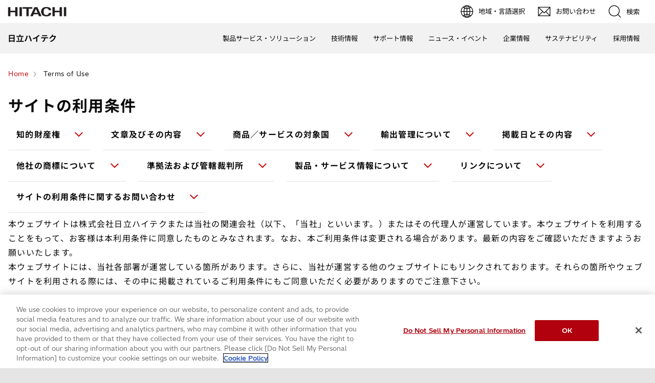

--- FILE ---
content_type: text/html;charset=UTF-8
request_url: https://www.hitachi-hightech.com/jp/ja/term-of-use/
body_size: 8595
content:
<!DOCTYPE html>









<html lang="ja">
<head>















    
    








<!-- www.hitachi-hightech.com に対する OneTrust Cookie 同意通知の始点 -->
<script type="text/javascript" src="https://cdn-apac.onetrust.com/consent/35e8ca3e-cc00-48a5-8b21-594cd8bb0c3f/OtAutoBlock.js" ></script>
<script src="https://cdn-apac.onetrust.com/scripttemplates/otSDKStub.js"  type="text/javascript" charset="UTF-8" data-domain-script="35e8ca3e-cc00-48a5-8b21-594cd8bb0c3f" ></script>
<script type="text/javascript">
function OptanonWrapper() { }
</script>
<!-- www.hitachi-hightech.com に対する OneTrust Cookie 同意通知の終点 -->


<script>
// Define dataLayer and the gtag function.
window.dataLayer = window.dataLayer || [];
function gtag(){dataLayer.push(arguments)};

// Define default consent status.
gtag('consent', 'default', {
 ad_storage: "denied",
 analytics_storage: "denied",
 functionality_storage: "denied",
 personalization_storage: "denied",
 security_storage: "granted",
 ad_user_data: "denied",
 ad_personalization: "denied",
'wait_for_update': 500,
'region':['at','be','bg','hr','cy','cz','dk','ee','fi','fr','de','gr','hu','is','ie','it','lv','li','lt','lu','mt','nl','no','pl','pt','ro','sk','si','es','se','gb']
});
gtag('consent', 'default', {
 ad_storage: "granted",
 analytics_storage: "granted",
 functionality_storage: "granted",
 personalization_storage: "granted",
 security_storage: "granted",
 ad_user_data: "granted",
 ad_personalization: "granted",
'wait_for_update': 500
});
</script>


<!-- Google Tag Manager -->
<script>(function(w,d,s,l,i){w[l]=w[l]||[];w[l].push({'gtm.start':
new Date().getTime(),event:'gtm.js'});var f=d.getElementsByTagName(s)[0],
j=d.createElement(s),dl=l!='dataLayer'?'&l='+l:'';j.setAttributeNode(d.createAttribute('data-ot-ignore'));j.async=true;j.src=
'https://www.googletagmanager.com/gtm.js?id='+i+dl;f.parentNode.insertBefore(j,f);
})(window,document,'script','dataLayer','GTM-5MB7CND');</script>
<!-- End Google Tag Manager -->






<meta charset="UTF-8">
<meta http-equiv="X-UA-Compatible" content="IE=edge">
<meta name="viewport" content="width=device-width, initial-scale=1.0, user-scalable=no, minimum-scale=1.0, maximum-scale=1.0">













<title>Terms of Use : 日立ハイテク</title>











<meta name="description" content="Terms of Use of the Hitachi High-Tech Corporation.">
<meta name="author" content="日立ハイテク">
<meta name="keywords" content="Terms of Use, Hitachi High-Tech, Hitachi">
<meta name="format-detection" content="telephone=no">









<!-- Helps prevent duplicate content issues -->

<link rel="canonical" href="https://www.hitachi-hightech.com/jp/ja/term-of-use/">



<link rel="alternate" href="https://www.hitachi-hightech.com/jp/ja/term-of-use/" hreflang="ja">
<link rel="alternate" href="https://www.hitachi-hightech.com/global/en/term-of-use/" hreflang="x-default">
<link rel="alternate" href="https://www.hitachi-hightech.com/global/en/term-of-use/" hreflang="en">
<link rel="alternate" href="https://www.hitachi-hightech.com/us/en/term-of-use/" hreflang="en-us">
<link rel="alternate" href="https://www.hitachi-hightech.com/ca/en/term-of-use/" hreflang="en-ca">
<link rel="alternate" href="https://www.hitachi-hightech.com/in/en/term-of-use/" hreflang="en-in">
<link rel="alternate" href="https://www.hitachi-hightech.com/id/en/term-of-use/" hreflang="en-id">
<link rel="alternate" href="https://www.hitachi-hightech.com/my/en/term-of-use/" hreflang="en-my">
<link rel="alternate" href="https://www.hitachi-hightech.com/sg/en/term-of-use/" hreflang="en-sg">
<link rel="alternate" href="https://www.hitachi-hightech.com/th/en/term-of-use/" hreflang="en-th">
<link rel="alternate" href="https://www.hitachi-hightech.com/cn/zhcn/term-of-use/" hreflang="zh-cn">
<link rel="alternate" href="https://www.hitachi-hightech.com/tw/zhtw/term-of-use/" hreflang="zh-tw">
<link rel="alternate" href="https://www.hitachi-hightech.com/kr/ko/term-of-use/" hreflang="ko">
<link rel="alternate" href="https://www.hitachi-hightech.com/br/pt/term-of-use/" hreflang="pt">
<link rel="alternate" href="https://www.hitachi-hightech.com/eu/de/term-of-use/" hreflang="de-at">
<link rel="alternate" href="https://www.hitachi-hightech.com/eu/de/term-of-use/" hreflang="de-be">
<link rel="alternate" href="https://www.hitachi-hightech.com/eu/de/term-of-use/" hreflang="de-de">
<link rel="alternate" href="https://www.hitachi-hightech.com/eu/de/term-of-use/" hreflang="de-li">
<link rel="alternate" href="https://www.hitachi-hightech.com/eu/de/term-of-use/" hreflang="de-lu">
<link rel="alternate" href="https://www.hitachi-hightech.com/eu/de/term-of-use/" hreflang="de-ch">
<link rel="alternate" href="https://www.hitachi-hightech.com/eu/en/term-of-use/" hreflang="en-bg">
<link rel="alternate" href="https://www.hitachi-hightech.com/eu/en/term-of-use/" hreflang="en-hr">
<link rel="alternate" href="https://www.hitachi-hightech.com/eu/en/term-of-use/" hreflang="en-cy">
<link rel="alternate" href="https://www.hitachi-hightech.com/eu/en/term-of-use/" hreflang="en-cz">
<link rel="alternate" href="https://www.hitachi-hightech.com/eu/en/term-of-use/" hreflang="en-dk">
<link rel="alternate" href="https://www.hitachi-hightech.com/eu/en/term-of-use/" hreflang="en-ee">
<link rel="alternate" href="https://www.hitachi-hightech.com/eu/en/term-of-use/" hreflang="en-fi">
<link rel="alternate" href="https://www.hitachi-hightech.com/eu/en/term-of-use/" hreflang="en-fr">
<link rel="alternate" href="https://www.hitachi-hightech.com/eu/en/term-of-use/" hreflang="en-gr">
<link rel="alternate" href="https://www.hitachi-hightech.com/eu/en/term-of-use/" hreflang="en-hu">
<link rel="alternate" href="https://www.hitachi-hightech.com/eu/en/term-of-use/" hreflang="en-is">
<link rel="alternate" href="https://www.hitachi-hightech.com/eu/en/term-of-use/" hreflang="en-ie">
<link rel="alternate" href="https://www.hitachi-hightech.com/eu/en/term-of-use/" hreflang="en-it">
<link rel="alternate" href="https://www.hitachi-hightech.com/eu/en/term-of-use/" hreflang="en-lv">
<link rel="alternate" href="https://www.hitachi-hightech.com/eu/en/term-of-use/" hreflang="en-lt">
<link rel="alternate" href="https://www.hitachi-hightech.com/eu/en/term-of-use/" hreflang="en-mt">
<link rel="alternate" href="https://www.hitachi-hightech.com/eu/en/term-of-use/" hreflang="en-nl">
<link rel="alternate" href="https://www.hitachi-hightech.com/eu/en/term-of-use/" hreflang="en-no">
<link rel="alternate" href="https://www.hitachi-hightech.com/eu/en/term-of-use/" hreflang="en-pl">
<link rel="alternate" href="https://www.hitachi-hightech.com/eu/en/term-of-use/" hreflang="en-pt">
<link rel="alternate" href="https://www.hitachi-hightech.com/eu/en/term-of-use/" hreflang="en-ro">
<link rel="alternate" href="https://www.hitachi-hightech.com/eu/en/term-of-use/" hreflang="en-sk">
<link rel="alternate" href="https://www.hitachi-hightech.com/eu/en/term-of-use/" hreflang="en-si">
<link rel="alternate" href="https://www.hitachi-hightech.com/eu/en/term-of-use/" hreflang="en-es">
<link rel="alternate" href="https://www.hitachi-hightech.com/eu/en/term-of-use/" hreflang="en-se">
<link rel="alternate" href="https://www.hitachi-hightech.com/eu/en/term-of-use/" hreflang="en-gb">
<link rel="alternate" href="https://www.hitachi-hightech.com/eu/en/term-of-use/" hreflang="en-at">
<link rel="alternate" href="https://www.hitachi-hightech.com/eu/en/term-of-use/" hreflang="en-be">
<link rel="alternate" href="https://www.hitachi-hightech.com/eu/en/term-of-use/" hreflang="en-de">
<link rel="alternate" href="https://www.hitachi-hightech.com/eu/en/term-of-use/" hreflang="en-li">
<link rel="alternate" href="https://www.hitachi-hightech.com/eu/en/term-of-use/" hreflang="en-lu">
<link rel="alternate" href="https://www.hitachi-hightech.com/eu/en/term-of-use/" hreflang="en-ch">


<link rel="shortcut-icon" href="/favicon.ico">





<meta name="robots" content="">









<link rel="index" href="https://www.hitachi-hightech.com/jp/ja/" title="日立ハイテク"/>








<!-- Twitter Card -->
<meta name="twitter:card" content="summary_large_image">





















<meta property="og:url" content="https://www.hitachi-hightech.com/jp/ja/term-of-use/">
<meta property="og:type" content="article">
<meta property="og:title" content="Terms of Use : 日立ハイテク">
<meta property="og:image" content="/jp/ja/assets/DefaultOgImage.png">
<meta property="og:image:alt" content="">
<meta property="og:description" content="Terms of Use of the Hitachi High-Tech Corporation.">
<meta property="og:site_name" content="日立ハイテク">
<meta property="og:locale" content="ja">









<script type="text/javascript">
    aa_owner = 'CC';
    aa_product_l = '';
    aa_product_m = '';
    aa_product_s = '';
</script>








    
    









<link rel="stylesheet" href="/assets/css/jp/r1/common.css" type="text/css" media="screen,print">
<link rel="stylesheet" href="/assets/css/jp/r1/responsive.css" type="text/css" media="screen,print">
<link rel="stylesheet" href="/assets/css/jp/r1/wide.css" type="text/css" media="screen,print">
<link rel="stylesheet" href="/assets/css/jp/r1/common_option.css" type="text/css" media="screen,print">
<link rel="stylesheet" href="/assets/css/jp/r1/common2.css" type="text/css" media="screen,print">
<link rel="stylesheet" href="/assets/css/jp/r1/print.css" type="text/css" media="print">

<link rel="stylesheet" href="/assets/css/libs.css">
<link rel="stylesheet" href="https://vjs.zencdn.net/7.11.4/video-js.css">
<link rel="stylesheet" href="/assets/css/reset.css">
<link rel="stylesheet" href="/assets/css/style2.css">
<link rel="stylesheet" href="/assets/css/style_mod.css">
<link rel="stylesheet" href="/assets/css/style2_print.css" media="print">
<link rel="stylesheet" href="/assets/css/extension/megamenu2023.css">
<link rel="stylesheet" href="/assets/css/style.css">

<script type="text/javascript" src="/assets/js/lib/jquery.js"></script>
<script type="text/javascript" src="/assets/js/jp/r1/common.js"></script>
<script type="text/javascript" src="/assets/js/jp/r1/responsive.js"></script>
<script type="text/javascript" src="/assets/js/jp/r1/wide.js"></script>
<script type="text/javascript" src="/assets/js/jp/r1/common_option.js"></script>
<script type="text/javascript" src="/assets/js/jp/r1/common2.js"></script>

<script type="text/javascript" src="/assets/js/libs.js"></script>
<script type="text/javascript" src="/assets/js/script.js"></script>
<script type="text/javascript" src="/assets/js/extension.js" defer></script>
<script type="text/javascript" src="/assets/js/hht-catalog.js"></script>
<script type="text/javascript" src="/assets/js/extension/megamenu2023.js" defer></script>










<!-- json-ld -->
<script type="application/ld+json">
{
    "@context": "https://schema.org",
    "@type": "BreadcrumbList",
    "itemListElement": [{"@type":"ListItem","position":1,"item":{"@id":"https://www.hitachi-hightech.com/jp/ja/","name":"Home"}}, {"@type":"ListItem","position":2,"item":{"@id":"https://www.hitachi-hightech.com/jp/ja/term-of-use/","name":"Terms of Use"}}]
}
</script>









    
    








<!-- DTM用 -->
<script src="//assets.adobedtm.com/5bac441467a0/94febe8794ab/launch-2a5e78dece3d.min.js"></script>















<script>(window.BOOMR_mq=window.BOOMR_mq||[]).push(["addVar",{"rua.upush":"false","rua.cpush":"false","rua.upre":"false","rua.cpre":"false","rua.uprl":"false","rua.cprl":"false","rua.cprf":"false","rua.trans":"SJ-f253effc-32a2-44f3-a910-31db44b2e2e9","rua.cook":"true","rua.ims":"false","rua.ufprl":"false","rua.cfprl":"false","rua.isuxp":"false","rua.texp":"norulematch","rua.ceh":"false","rua.ueh":"false","rua.ieh.st":"0"}]);</script>
                              <script>!function(e){var n="https://s.go-mpulse.net/boomerang/";if("False"=="True")e.BOOMR_config=e.BOOMR_config||{},e.BOOMR_config.PageParams=e.BOOMR_config.PageParams||{},e.BOOMR_config.PageParams.pci=!0,n="https://s2.go-mpulse.net/boomerang/";if(window.BOOMR_API_key="BT3CQ-PDTUB-HX8KM-RBG8A-HRFTZ",function(){function e(){if(!o){var e=document.createElement("script");e.id="boomr-scr-as",e.src=window.BOOMR.url,e.async=!0,i.parentNode.appendChild(e),o=!0}}function t(e){o=!0;var n,t,a,r,d=document,O=window;if(window.BOOMR.snippetMethod=e?"if":"i",t=function(e,n){var t=d.createElement("script");t.id=n||"boomr-if-as",t.src=window.BOOMR.url,BOOMR_lstart=(new Date).getTime(),e=e||d.body,e.appendChild(t)},!window.addEventListener&&window.attachEvent&&navigator.userAgent.match(/MSIE [67]\./))return window.BOOMR.snippetMethod="s",void t(i.parentNode,"boomr-async");a=document.createElement("IFRAME"),a.src="about:blank",a.title="",a.role="presentation",a.loading="eager",r=(a.frameElement||a).style,r.width=0,r.height=0,r.border=0,r.display="none",i.parentNode.appendChild(a);try{O=a.contentWindow,d=O.document.open()}catch(_){n=document.domain,a.src="javascript:var d=document.open();d.domain='"+n+"';void(0);",O=a.contentWindow,d=O.document.open()}if(n)d._boomrl=function(){this.domain=n,t()},d.write("<bo"+"dy onload='document._boomrl();'>");else if(O._boomrl=function(){t()},O.addEventListener)O.addEventListener("load",O._boomrl,!1);else if(O.attachEvent)O.attachEvent("onload",O._boomrl);d.close()}function a(e){window.BOOMR_onload=e&&e.timeStamp||(new Date).getTime()}if(!window.BOOMR||!window.BOOMR.version&&!window.BOOMR.snippetExecuted){window.BOOMR=window.BOOMR||{},window.BOOMR.snippetStart=(new Date).getTime(),window.BOOMR.snippetExecuted=!0,window.BOOMR.snippetVersion=12,window.BOOMR.url=n+"BT3CQ-PDTUB-HX8KM-RBG8A-HRFTZ";var i=document.currentScript||document.getElementsByTagName("script")[0],o=!1,r=document.createElement("link");if(r.relList&&"function"==typeof r.relList.supports&&r.relList.supports("preload")&&"as"in r)window.BOOMR.snippetMethod="p",r.href=window.BOOMR.url,r.rel="preload",r.as="script",r.addEventListener("load",e),r.addEventListener("error",function(){t(!0)}),setTimeout(function(){if(!o)t(!0)},3e3),BOOMR_lstart=(new Date).getTime(),i.parentNode.appendChild(r);else t(!1);if(window.addEventListener)window.addEventListener("load",a,!1);else if(window.attachEvent)window.attachEvent("onload",a)}}(),"".length>0)if(e&&"performance"in e&&e.performance&&"function"==typeof e.performance.setResourceTimingBufferSize)e.performance.setResourceTimingBufferSize();!function(){if(BOOMR=e.BOOMR||{},BOOMR.plugins=BOOMR.plugins||{},!BOOMR.plugins.AK){var n="false"=="true"?1:0,t="cookiepresent",a="aofhrlqxhze242l5h4wq-f-ed78872ae-clientnsv4-s.akamaihd.net",i="false"=="true"?2:1,o={"ak.v":"39","ak.cp":"1347054","ak.ai":parseInt("213913",10),"ak.ol":"0","ak.cr":8,"ak.ipv":4,"ak.proto":"h2","ak.rid":"1a9db734","ak.r":47358,"ak.a2":n,"ak.m":"dsca","ak.n":"essl","ak.bpcip":"3.138.120.0","ak.cport":42660,"ak.gh":"23.208.24.242","ak.quicv":"","ak.tlsv":"tls1.3","ak.0rtt":"","ak.0rtt.ed":"","ak.csrc":"-","ak.acc":"","ak.t":"1769815853","ak.ak":"hOBiQwZUYzCg5VSAfCLimQ==0z/3A5uxq4Fp3C0nz54EQn63MEge/iB53O0LrGWNBMqbynunkhoZ9YBxokCYNvY/3yHTKuV6zdI3HkQBM690uT4H3who6YzAWIbMApObTH881IcHW8Er8Nx737l7Rm2CSJH1OvfNMrsy0M76Xwav2ADM81DHxNO0XIbG+p6XP/NZjlPGmbJRj/eRCOQIm8fRn8NtJ9LeRZVQjV/3P9XJkFbo8hSF7rQA4kq4FbIfvGLrMAkTUkXrz2RD2Gp2mGVzgI3AxAd6xbFNtPRZaqpoUWFmvEZzbbr5ulUMHI/01rfERQBldnrt/5LrXtg17fk3x6fPjpbLACh2JrKYUA51f6Q+L8wKI0tlVCwtlgbVWVPx3oPMiFyARmL50V88kTkBmppWlaEl0kSaLGnRVFlcpqpU00goavbAii+IOTvfUWc=","ak.pv":"545","ak.dpoabenc":"","ak.tf":i};if(""!==t)o["ak.ruds"]=t;var r={i:!1,av:function(n){var t="http.initiator";if(n&&(!n[t]||"spa_hard"===n[t]))o["ak.feo"]=void 0!==e.aFeoApplied?1:0,BOOMR.addVar(o)},rv:function(){var e=["ak.bpcip","ak.cport","ak.cr","ak.csrc","ak.gh","ak.ipv","ak.m","ak.n","ak.ol","ak.proto","ak.quicv","ak.tlsv","ak.0rtt","ak.0rtt.ed","ak.r","ak.acc","ak.t","ak.tf"];BOOMR.removeVar(e)}};BOOMR.plugins.AK={akVars:o,akDNSPreFetchDomain:a,init:function(){if(!r.i){var e=BOOMR.subscribe;e("before_beacon",r.av,null,null),e("onbeacon",r.rv,null,null),r.i=!0}return this},is_complete:function(){return!0}}}}()}(window);</script></head>
<body>
<!-- marsfinderoff: index -->















    
    








<!-- Google Tag Manager (noscript) -->
<noscript><iframe src="https://www.googletagmanager.com/ns.html?id=GTM-5MB7CND"
height="0" width="0" style="display:none;visibility:hidden"></iframe></noscript>
<!-- End Google Tag Manager (noscript) -->

<noscript><p>このウェブサイトでは、JavaScriptの機能を有効に設定していただくことで、最適なコンテンツをご覧いただけます。</p></noscript>
<p id="top"><a href="#body">ページの本文へ</a></p>











    
    













<div id="HeaderArea1">
    <div class="Container Wide">
        <div id="Statement"><a href="/jp/ja/"><img src="/assets/image/corp_id.png" alt="日立ハイテク"></a></div>
        <div id="SupportNavi" class="SupportNaviIconText">
            <a id="SupportNaviLang" href="/index.html"><img src="/assets/image/icon_earth.png" alt="地域・言語選択"><span>地域・言語選択</span></a>
            <a href="/jp/ja/contactus/" class="hht-inquiry_click"><img src="/assets/image/icon_mail.png" alt="お問い合わせ"><span>お問い合わせ</span></a>
            <button type="button" id="SupportNaviSearch" aria-expanded="false" aria-controls="SearchFormArea"><span><img src="/assets/image/icon_search.png" alt="検索"><span>検索</span></span></button>
            <div id="SearchFormArea">
                <div>
                    <button class="BtnClose" aria-label="閉じる"></button>
                    <form action="/jp/ja/search/" method="GET" accept-charset="UTF-8" target="_blank">
                        <input type="hidden" name="ie" value="utf8">
                        <input type="hidden" name="imgsize" value="3">
                        <div class="SearchGroup">
                            <input type="text" name="q" size="20" maxlength="40" accesskey="s" title="検索" placeholder="日立ハイテクから検索" autocomplete="off" class="SearchPhrease">
                            <button class="SearchBtn" type="submit" name="input2">検索</button>
                        </div>
                    </form>
                </div>
            </div><!--/#SearchFormArea-->
        </div><!--/#SupportNavi-->
        <button id="SpMenuBtn" aria-label="メニュー">
            <span></span>
            <span></span>
            <span></span>
        </button>
    </div><!--/.Container-->
</div><!--/#HeaderArea1-->

<div id="HeaderArea2">
    <div class="Container Wide">
        <div id="SiteID">
            <a href="/jp/ja/"><span>日立ハイテク</span></a>
        </div>
    </div><!--/.Container-->
</div><!--/#HeaderArea2-->
<!-- marsfinderon: index -->
<div id="Contents">



<!-- marsfinderoff: index -->
<div class="hht-floating-navigation-wrap">





















<div>
    <ol class="hht-breadcrumb-list" >
    
    
        
        
        <li><a href="/jp/ja/"><span>Home</span></a></li>
        
    
    
    
        
        <li><span>Terms of Use</span></li>
        
        
    
    
    </ol>
</div>



</div>
<!-- marsfinderon: index -->
<main id="body">
    <div class="hht-wrap">
        
















<div class="hht-nc1-1-1">
    <div>
        <h1>
            
                
                
                    サイトの利用条件
                
            
        </h1>
        
    </div>
    
</div>










<!-- START_nc27-5 -->





    <div class="hht-nc20-4">
        <div class="hht-nc20-4__block1">
            
                <a href="#sec-1">
                    
                        
                        
                            知的財産権
                        
                        
                        
                    
                </a>
            
                <a href="#sec-2">
                    
                        
                        
                            文章及びその内容
                        
                        
                        
                    
                </a>
            
                <a href="#sec-3">
                    
                        
                        
                            商品／サービスの対象国
                        
                        
                        
                    
                </a>
            
                <a href="#sec-4">
                    
                        
                        
                            輸出管理について
                        
                        
                        
                    
                </a>
            
                <a href="#sec-5">
                    
                        
                        
                            掲載日とその内容
                        
                        
                        
                    
                </a>
            
                <a href="#sec-6">
                    
                        
                        
                            他社の商標について
                        
                        
                        
                    
                </a>
            
                <a href="#sec-7">
                    
                        
                        
                            準拠法および管轄裁判所
                        
                        
                        
                    
                </a>
            
                <a href="#sec-8">
                    
                        
                        
                            製品・サービス情報について
                        
                        
                        
                    
                </a>
            
                <a href="#sec-9">
                    
                        
                        
                            リンクについて
                        
                        
                        
                    
                </a>
            
                <a href="#sec-10">
                    
                        
                        
                            サイトの利用条件に関するお問い合わせ
                        
                        
                        
                    
                </a>
            
        </div>
    </div>

<!-- END_nc27-5 -->


















<!-- START_hht-nc3-1-1、hht-nc3-2-1、hht-nc3-3-1、hht-nc3-4-1 -->



    
        
        
                
        
    
    
        
        <div class="hht-nc3-1-1">
            <p>本ウェブサイトは株式会社日立ハイテクまたは当社の関連会社（以下、「当社」といいます。）またはその代理人が運営しています。本ウェブサイトを利用することをもって、お客様は本利用条件に同意したものとみなされます。なお、本ご利用条件は変更される場合があります。最新の内容をご確認いただきますようお願いいたします。<br>
本ウェブサイトには、当社各部署が運営している箇所があります。さらに、当社が運営する他のウェブサイトにもリンクされております。それらの箇所やウェブサイトを利用される際には、その中に掲載されているご利用条件にもご同意いただく必要がありますのでご注意下さい。</p>
        </div>
    

<!-- END_hht-nc3-1-1、hht-nc3-2-1、hht-nc3-3-1、hht-nc3-4-1 -->


















<!-- START_hht-nc3-1-1、hht-nc3-2-1、hht-nc3-3-1、hht-nc3-4-1 -->


    
    
        
        










    
    
        
            <div id="sec-1" class="hht-nc2-1-1">
            
        
        <h2>
            
            知的財産権
             
        </h2>
        </div>
    
    
    
    
    
    
    
    
    

    


    
        
        
                
        
    
    
        
        <div class="hht-nc3-1-1">
            <p>本ウェブサイト上のコンテンツ（文章、図表、画像、写真）は、当社の著作権表示が付され、かつ、複製を禁止する旨の表示がない場合には、非営利の目的で貴組織内で閲覧する目的に限り、ハードコピーすることができます。上記を除き、本ウェブサイトは著作権・特許権・商標権その他の知的所有権に基づく如何なる権利も許諾するものではありません。<br>
但し、個々のコンテンツにおいて、個別に利用条件が示されている場合、またはそれを示すコンテンツにリンクしている場合には、当該条件が優先されます。</p>
        </div>
    

<!-- END_hht-nc3-1-1、hht-nc3-2-1、hht-nc3-3-1、hht-nc3-4-1 -->


















<!-- START_hht-nc3-1-1、hht-nc3-2-1、hht-nc3-3-1、hht-nc3-4-1 -->


    
    
        
        










    
    
        
            <div id="sec-2" class="hht-nc2-1-1">
            
        
        <h2>
            
            文章及びその内容
             
        </h2>
        </div>
    
    
    
    
    
    
    
    
    

    


    
        
        
                
        
    
    
        
        <div class="hht-nc3-1-1">
            <p>当社は、本ウェブサイト上の文書及びその内容に関し如何なる保証もするものではありません。万一本ウェブサイト上の文書の内容に誤りがあった場合でも当社は一切責任を負いかねます。また、本ウェブサイト上の文書に記載されている事項は、予告なしに変更されることがありますので、予め御承知おき下さい。</p>
        </div>
    

<!-- END_hht-nc3-1-1、hht-nc3-2-1、hht-nc3-3-1、hht-nc3-4-1 -->


















<!-- START_hht-nc3-1-1、hht-nc3-2-1、hht-nc3-3-1、hht-nc3-4-1 -->


    
    
        
        










    
    
        
            <div id="sec-3" class="hht-nc2-1-1">
            
        
        <h2>
            
            商品／サービスの対象国
             
        </h2>
        </div>
    
    
    
    
    
    
    
    
    

    


    
        
        
                
        
    
    
        
        <div class="hht-nc3-1-1">
            <p>本ウェブサイトに掲載されている情報は、日本国内向けに提供する商品／サービスの情報で、日本に在住している方のみが購入／入手可能です。なお、個々のコンテンツにおいて、個別に提供国が示されている場合、またはそれを示すコンテンツにリンクしている場合には、当該情報が優先されます。<br>
当社商標の使用に関するお問い合わせは、下記までお問い合わせください。</p>
        </div>
    

<!-- END_hht-nc3-1-1、hht-nc3-2-1、hht-nc3-3-1、hht-nc3-4-1 -->





















    
        
            
            
                
            
        
        
            
            
                
            
        
        <div class="hht-nc13-1-1-1-1"> 
            
                <a href="https://www8.hitachi.co.jp/inquiry/hitachi-hightech/jp/about/general/form_input.jsp?UM_No=3" onsubmit="appendMidByFormSubmit(this);" class="hht-icon-inquiry-form" >
            
            
                
                
                    お問い合わせフォーム
                
                
                
            
            
                </a>
            
        </div>
    



















<!-- START_hht-nc3-1-1、hht-nc3-2-1、hht-nc3-3-1、hht-nc3-4-1 -->


    
    
        
        










    
    
        
            <div id="sec-4" class="hht-nc2-1-1">
            
        
        <h2>
            
            輸出管理について
             
        </h2>
        </div>
    
    
    
    
    
    
    
    
    

    


    
        
        
                
        
    
    
        
        <div class="hht-nc3-1-1">
            <p>本ウェブサイトにより、提供された技術やプログラム又は購入した製品を輸出(又は非居住者への提供）する場合は、「外国為替及び外国貿易法」その他適用される法令を遵守してください。</p>
        </div>
    

<!-- END_hht-nc3-1-1、hht-nc3-2-1、hht-nc3-3-1、hht-nc3-4-1 -->


















<!-- START_hht-nc3-1-1、hht-nc3-2-1、hht-nc3-3-1、hht-nc3-4-1 -->


    
    
        
        










    
    
        
            <div id="sec-5" class="hht-nc2-1-1">
            
        
        <h2>
            
            掲載日とその内容
             
        </h2>
        </div>
    
    
    
    
    
    
    
    
    

    


    
        
        
                
        
    
    
        
        <div class="hht-nc3-1-1">
            <p>本ウェブサイトに掲載されている情報は、掲載した時点での情報です。掲載した時点以降に変更される場合もありますので、あらかじめご了承ください。</p>
        </div>
    

<!-- END_hht-nc3-1-1、hht-nc3-2-1、hht-nc3-3-1、hht-nc3-4-1 -->


















<!-- START_hht-nc8-2-1 -->


    
    
        
        










    
    
        
            <div id="sec-6" class="hht-nc2-1-1">
            
        
        <h2>
            
            他社の商標について
             
        </h2>
        </div>
    
    
    
    
    
    
    
    
    

    


    
    <div class="hht-nc8-2-1">
        <ul>
            
            
                <li>
                Windowsは米国Microsoft Corporationの米国およびその他の国における登録商標または商標です。
                    
                    
                </li>
            
                <li>
                Microsoft、Windows Mediaは米国Microsoft Corporationの米国およびその他の国における登録商標または商標です。
                    
                    
                </li>
            
                <li>
                MacOSは、Apple Inc.の商標です。
                    
                    
                </li>
            
                <li>
                iPadは、米国および他の国々で登録されたApple Inc.の商標です。AirPrintは、Apple Inc.の商標です 。
                    
                    
                </li>
            
                <li>
                IntelR CoreTMは、アメリカ合衆国およびその他の国におけるIntel Corporation またはその子会社の商標または登録商標です。
                    
                    
                </li>
            
                <li>
                Adobe、Adobeロゴは、Adobe Systems Incorporated（アドビシステムズ社）の商標です。
                    
                    
                </li>
            
        </ul>
    </div>

<!-- END_hht-nc8-2-1 -->


















<!-- START_hht-nc3-1-1、hht-nc3-2-1、hht-nc3-3-1、hht-nc3-4-1 -->



    
        
        
                
        
    
    
        
        <div class="hht-nc3-1-1">
            <p>その他記載の会社名、製品名は、それぞれの会社の商号、商標もしくは登録商標です。なお、個々のコンテンツにおいて、個別に商標が示されている場合、またはそれを示すコンテンツにリンクしている場合には、当該情報が優先されます。</p>
        </div>
    

<!-- END_hht-nc3-1-1、hht-nc3-2-1、hht-nc3-3-1、hht-nc3-4-1 -->


















<!-- START_hht-nc3-1-1、hht-nc3-2-1、hht-nc3-3-1、hht-nc3-4-1 -->


    
    
        
        










    
    
        
            <div id="sec-7" class="hht-nc2-1-1">
            
        
        <h2>
            
            準拠法および管轄裁判所
             
        </h2>
        </div>
    
    
    
    
    
    
    
    
    

    


    
        
        
                
        
    
    
        
        <div class="hht-nc3-1-1">
            <p>本ウェブサイトおよび本ウェブサイトの利用条件に関しては、日本法を適用します。また当社のウェブサイトに関する紛争は、東京地方裁判所を専属管轄裁判所とする裁判により解決するものとします。</p>
        </div>
    

<!-- END_hht-nc3-1-1、hht-nc3-2-1、hht-nc3-3-1、hht-nc3-4-1 -->


















<!-- START_hht-nc8-2-1 -->


    
    
        
        










    
    
        
            <div id="sec-8" class="hht-nc2-1-1">
            
        
        <h2>
            
            製品・サービス情報について
             
        </h2>
        </div>
    
    
    
    
    
    
    
    
    

    


    
    <div class="hht-nc8-2-1">
        <ul>
            
            
                <li>
                価格・外観写真は、製品の仕様や構成により異なります。
                    
                    
                </li>
            
                <li>
                価格には、消費税額等は含まれておりません。
                    
                    
                </li>
            
                <li>
                モニタ上の画面は、はめこみ合成です。
                    
                    
                </li>
            
                <li>
                掲載のデータは測定例を示すもので、数値の保証をするものではありません。
                    
                    
                </li>
            
        </ul>
    </div>

<!-- END_hht-nc8-2-1 -->


















<!-- START_hht-nc3-1-1、hht-nc3-2-1、hht-nc3-3-1、hht-nc3-4-1 -->


    
    
        
        










    
    
        
            <div id="sec-9" class="hht-nc2-1-1">
            
        
        <h2>
            
            リンクについて
             
        </h2>
        </div>
    
    
    
    
    
    
    
    
    

    


    
        
        
                
        
    
    
        
        <div class="hht-nc3-1-1">
            <p>本ウェブサイトは、以下の「Webサイト（ホームページ）のリンクについてのお問い合わせ」のページをよくお読みになり、同意をいただいた上で、同ページの「リンクの設定方法」に従っていただければ、営利、非営利、インターネット、イントラネットを問わず、リンクすることができます。</p>
        </div>
    

<!-- END_hht-nc3-1-1、hht-nc3-2-1、hht-nc3-3-1、hht-nc3-4-1 -->





















    
        
            
            
                
            
        
        
            
            
                
            
        
        <div class="hht-nc13-1-1-1-1"> 
            
                <a href="/jp/ja/contactus/company/link.html" class="hht-icon-arrow-next" >
            
            
                
                
                    Webサイト（ホームページ）のリンクについてのお問い合わせ
                
                
                
            
            
                </a>
            
        </div>
    



















<!-- START_hht-nc3-1-1、hht-nc3-2-1、hht-nc3-3-1、hht-nc3-4-1 -->


    
    
        
        










    
    
        
            <div id="sec-10" class="hht-nc2-1-1">
            
        
        <h2>
            
            サイトの利用条件に関するお問い合わせ
             
        </h2>
        </div>
    
    
    
    
    
    
    
    
    

    


    
        
        
                
        
    
    
        
        <div class="hht-nc3-1-1">
            <p>本ウェブサイトの利用条件に関するお問い合わせは、電子メールにて下記までお問い合わせください。</p>
        </div>
    

<!-- END_hht-nc3-1-1、hht-nc3-2-1、hht-nc3-3-1、hht-nc3-4-1 -->





















    
        
            
            
                
            
        
        
            
            
                
            
        
        <div class="hht-nc13-1-1-1-1"> 
            
                <a href="https://www8.hitachi.co.jp/inquiry/hitachi-hightech/jp/about/general/form_input.jsp?UM_No=3" onsubmit="appendMidByFormSubmit(this);" class="hht-icon-inquiry-form" >
            
            
                
                
                    お問い合わせフォーム
                
                
                
            
            
                </a>
            
        </div>
    

        















        <div class="hht-nc12-7-2">
            <a class="hht-button-5" href="/jp/ja/">
                一つ上のページに戻る
            </a>
        </div>


        


        <div class="hht-nc21-2">
            <div class="hht-nc21-2__block1">
                <a href="#top">ページ先頭へ</a></div>
        </div>

    </div>
</main>
<!-- marsfinderoff: index -->










<!-- marsfinderon: index -->
</div><!--/Contents-->
<!-- marsfinderoff: index -->






    
    








<!-- START_Footer -->
<div class="FatMenuWide" id="FatMenuLevel1">
    <div class="FatMenuSet">
        <div class="FMGrid3 mb10">
            <div class="FatMenuLink">
                <p class="FMTitleLinkStyle1"><a href="/jp/ja/" >日立ハイテク</a></p>
            </div>
        </div>
        <div class="FMRTLink"><div class="FMRTLinkInner"><p class="FMTitleLinkStyle1"><a href="/jp/ja/" >日立ハイテクトップ</a></p></div></div>
        <div class="FMColumnMenuArea">
            
                <div class="FMGrid1">
                    
                        <div class="FMTopColumnMenu1 FMFirstItem">
                            <h3 class="FMSubHeaderLink"><a href="/jp/ja/products/" >製品ソリューション</a></h3>
                        </div>
                    
                    
                        <div class="FMBottomColumnMenu FMFirstItem">
                            <ul class="FMLinkListStyle">
                                
                                    <li><a href="/jp/ja/products/" >製品サービス・ソリューションから探す</a></li>
                                
                                    <li><a href="/jp/ja/products/industry/" >業種・業界から探す</a></li>
                                
                                    <li><a href="/jp/ja/products/social-issues/" >社会課題から探す</a></li>
                                
                            </ul>
                        </div>
                    
                </div>
            
                <div class="FMGrid1">
                    
                        <div class="FMTopColumnMenu1 FMFirstItem">
                            <h3 class="FMSubHeaderLink"><a href="/jp/ja/knowledge/" >技術情報</a></h3>
                        </div>
                    
                        <div class="FMTopColumnMenu1 FMFirstItem">
                            <h3 class="FMSubHeaderLink"><a href="/jp/ja/support/" >サポート情報</a></h3>
                        </div>
                    
                        <div class="FMTopColumnMenu1 FMFirstItem">
                            <h3 class="FMSubHeaderLink"><a href="/jp/ja/news/" >ニュース・イベント</a></h3>
                        </div>
                    
                    
                </div>
            
                <div class="FMGrid1">
                    
                        <div class="FMTopColumnMenu1 FMFirstItem">
                            <h3 class="FMSubHeaderLink"><a href="/jp/ja/company/" >企業情報</a></h3>
                        </div>
                    
                    
                        <div class="FMBottomColumnMenu FMFirstItem">
                            <ul class="FMLinkListStyle">
                                
                                    <li><a href="/jp/ja/company/group/" >国内グループ会社</a></li>
                                
                                    <li><a href="/jp/ja/company/group-global.html" >海外グループ会社</a></li>
                                
                            </ul>
                        </div>
                    
                </div>
            
                <div class="FMGrid1">
                    
                        <div class="FMTopColumnMenu1 FMFirstItem">
                            <h3 class="FMSubHeaderLink"><a href="/jp/ja/sustainability/" >サステナビリティ</a></h3>
                        </div>
                    
                        <div class="FMTopColumnMenu1 FMFirstItem">
                            <h3 class="FMSubHeaderLink"><a href="/jp/ja/career/" >採用情報</a></h3>
                        </div>
                    
                    
                </div>
            
        </div>
    </div>
</div>
<script type="text/javascript" src="https://www.hitachi.co.jp/js/jp/r5/fatmenu_level1_low.js"></script>
<script type="text/javascript">
fatMenuLevelLow1();
</script>

    
    








<div id="FooterArea">
    <div class="Container Wide">
        <div id="Footer1">
            <div id="HitachiTop">
                <a href="https://www.hitachi.com/ja-jp/">日立グループTOP</a>
            </div>
            
                <div id="Footer1Menu">
                    
                        <a href="/jp/ja/term-of-use/">サイトの利用条件</a>
                    
                        <a href="/jp/ja/privacy-policy.html">個人情報保護に関して</a>
                    
                </div>
            
            <div id="Copyright">&copy; Hitachi High-Tech Corporation. <span>2001</span>. All rights reserved.</div>
        </div><!--/#Footer1-->
    </div><!--/.Container-->
</div><!--/#FooterArea-->
<!-- END_Footer -->








    
    








<script type="text/javascript">_satellite.pageBottom();</script>
<script type="text/javascript">
    function appendMidByFormSubmit(el){
        try {
            var s = s_gi( s_account );

            var action = el.action;
            if (!action || (action && action.match(/^javascript\:/))) {
                return;
            }

            var internals = s.linkInternalFilters.split(",");
            var isTargetDomain = function(action) {
                for (var i = 0; i < internals.length; i++) {
                    var regExp = new RegExp("^(http(s)?\:)?\/\/[^\/]*" + internals[i].replace(/\./g, "\\."),"i");
                    if (action.match(regExp)) {
                        return true;
                    }
                }
                return false;
            };

            var myDomainExp = new RegExp("^http(s)?\:\/\/" + document.domain.replace(/\./g, "\\."),"i");
            if (myDomainExp.test(action)) {
                return false;
            }
            if (!isTargetDomain(action)) {
                return false;
            }

            if (action.match(/\&adobe_mc=[^\&\#\=]*/)) {
                action = action.replace(/\&adobe_mc=[^\&\#\=]*/i, "");
            } else if (action.match(/\?adobe_mc=[^\&\#\=]*\&/)) {
                action = action.replace(/adobe_mc=[^\&\#\=]*\&/i, "");
            } else if (action.match(/\?adobe_mc=[^\&\#\=]*(\#|$)/)) {
                action = action.replace(/\?adobe_mc=[^\&\#\=]*/i, "");
            }

            var newlink = s.visitor.appendVisitorIDsTo(action); el.action = newlink;
        } catch(e) {}
    }
</script>













<!-- marsfinderon: index -->
</body>
</html>


--- FILE ---
content_type: text/html;charset=UTF-8
request_url: https://www.hitachi-hightech.com/jp/ja/company/megamenu_company.html
body_size: 3534
content:



















<!doctype html>
<html>
<head>
<meta charset="utf-8">
<title>企業情報メガメニュー</title>
<meta name="robots" content="noindex, nofollow">
<link rel="stylesheet" href="/file/jp/css/company/megamenu_company.css">
<script src="https://code.jquery.com/jquery-3.7.1.min.js" integrity="sha256-/JqT3SQfawRcv/BIHPThkBvs0OEvtFFmqPF/lYI/Cxo=" crossorigin="anonymous"></script>

<script>(window.BOOMR_mq=window.BOOMR_mq||[]).push(["addVar",{"rua.upush":"false","rua.cpush":"false","rua.upre":"true","rua.cpre":"false","rua.uprl":"false","rua.cprl":"false","rua.cprf":"false","rua.trans":"SJ-f253effc-32a2-44f3-a910-31db44b2e2e9","rua.cook":"true","rua.ims":"false","rua.ufprl":"false","rua.cfprl":"false","rua.isuxp":"false","rua.texp":"norulematch","rua.ceh":"false","rua.ueh":"false","rua.ieh.st":"0"}]);</script>
                              <script>!function(e){var n="https://s.go-mpulse.net/boomerang/";if("False"=="True")e.BOOMR_config=e.BOOMR_config||{},e.BOOMR_config.PageParams=e.BOOMR_config.PageParams||{},e.BOOMR_config.PageParams.pci=!0,n="https://s2.go-mpulse.net/boomerang/";if(window.BOOMR_API_key="BT3CQ-PDTUB-HX8KM-RBG8A-HRFTZ",function(){function e(){if(!o){var e=document.createElement("script");e.id="boomr-scr-as",e.src=window.BOOMR.url,e.async=!0,i.parentNode.appendChild(e),o=!0}}function t(e){o=!0;var n,t,a,r,d=document,O=window;if(window.BOOMR.snippetMethod=e?"if":"i",t=function(e,n){var t=d.createElement("script");t.id=n||"boomr-if-as",t.src=window.BOOMR.url,BOOMR_lstart=(new Date).getTime(),e=e||d.body,e.appendChild(t)},!window.addEventListener&&window.attachEvent&&navigator.userAgent.match(/MSIE [67]\./))return window.BOOMR.snippetMethod="s",void t(i.parentNode,"boomr-async");a=document.createElement("IFRAME"),a.src="about:blank",a.title="",a.role="presentation",a.loading="eager",r=(a.frameElement||a).style,r.width=0,r.height=0,r.border=0,r.display="none",i.parentNode.appendChild(a);try{O=a.contentWindow,d=O.document.open()}catch(_){n=document.domain,a.src="javascript:var d=document.open();d.domain='"+n+"';void(0);",O=a.contentWindow,d=O.document.open()}if(n)d._boomrl=function(){this.domain=n,t()},d.write("<bo"+"dy onload='document._boomrl();'>");else if(O._boomrl=function(){t()},O.addEventListener)O.addEventListener("load",O._boomrl,!1);else if(O.attachEvent)O.attachEvent("onload",O._boomrl);d.close()}function a(e){window.BOOMR_onload=e&&e.timeStamp||(new Date).getTime()}if(!window.BOOMR||!window.BOOMR.version&&!window.BOOMR.snippetExecuted){window.BOOMR=window.BOOMR||{},window.BOOMR.snippetStart=(new Date).getTime(),window.BOOMR.snippetExecuted=!0,window.BOOMR.snippetVersion=12,window.BOOMR.url=n+"BT3CQ-PDTUB-HX8KM-RBG8A-HRFTZ";var i=document.currentScript||document.getElementsByTagName("script")[0],o=!1,r=document.createElement("link");if(r.relList&&"function"==typeof r.relList.supports&&r.relList.supports("preload")&&"as"in r)window.BOOMR.snippetMethod="p",r.href=window.BOOMR.url,r.rel="preload",r.as="script",r.addEventListener("load",e),r.addEventListener("error",function(){t(!0)}),setTimeout(function(){if(!o)t(!0)},3e3),BOOMR_lstart=(new Date).getTime(),i.parentNode.appendChild(r);else t(!1);if(window.addEventListener)window.addEventListener("load",a,!1);else if(window.attachEvent)window.attachEvent("onload",a)}}(),"".length>0)if(e&&"performance"in e&&e.performance&&"function"==typeof e.performance.setResourceTimingBufferSize)e.performance.setResourceTimingBufferSize();!function(){if(BOOMR=e.BOOMR||{},BOOMR.plugins=BOOMR.plugins||{},!BOOMR.plugins.AK){var n="true"=="true"?1:0,t="cookiepresent",a="aofhrlqxhze242l5h4yq-f-99fad8636-clientnsv4-s.akamaihd.net",i="false"=="true"?2:1,o={"ak.v":"39","ak.cp":"1347054","ak.ai":parseInt("213913",10),"ak.ol":"0","ak.cr":12,"ak.ipv":4,"ak.proto":"h2","ak.rid":"1a9e1caf","ak.r":47358,"ak.a2":n,"ak.m":"dsca","ak.n":"essl","ak.bpcip":"3.138.120.0","ak.cport":42660,"ak.gh":"23.208.24.242","ak.quicv":"","ak.tlsv":"tls1.3","ak.0rtt":"","ak.0rtt.ed":"","ak.csrc":"-","ak.acc":"","ak.t":"1769815857","ak.ak":"hOBiQwZUYzCg5VSAfCLimQ==s2lfsWG6nlK8DsX/ZoxqVSqSWKiBO9JaMSnt1D7WEImYYgw/VRh6mRrz7ZV5umktJNdz1JTOj1qVH7D01+c/mdyL7csDNaGGtOAuxzZFfC88VAggiI4an62HIJhSwaN6aI6VseLFCoDkcanCW9ggKq81jOhb8G6y+HP3UXJ4+NWFrQmNuMru3fQd0guhfNTP7McrynM67NXDL1ply/pvuOvTIxlSYsEfUJHUmAJnl4VvhkEpl2uP3VNn7i4jaebJQaRibNxrFU+sw1kN04SU5aXQkR+A7qLwS996K0cIHRJc0tr155zRO3If46CS7ZslJ8y/CeDW5cpxLySX+ptF20gt21RRdYxs2S+7E+MsU5c1jyZJ6MYcyI+qHmv126uJ2zQOqZjzEHbVxvauXjQGeJjfNCd84SstkJ6w1AOOcLw=","ak.pv":"545","ak.dpoabenc":"","ak.tf":i};if(""!==t)o["ak.ruds"]=t;var r={i:!1,av:function(n){var t="http.initiator";if(n&&(!n[t]||"spa_hard"===n[t]))o["ak.feo"]=void 0!==e.aFeoApplied?1:0,BOOMR.addVar(o)},rv:function(){var e=["ak.bpcip","ak.cport","ak.cr","ak.csrc","ak.gh","ak.ipv","ak.m","ak.n","ak.ol","ak.proto","ak.quicv","ak.tlsv","ak.0rtt","ak.0rtt.ed","ak.r","ak.acc","ak.t","ak.tf"];BOOMR.removeVar(e)}};BOOMR.plugins.AK={akVars:o,akDNSPreFetchDomain:a,init:function(){if(!r.i){var e=BOOMR.subscribe;e("before_beacon",r.av,null,null),e("onbeacon",r.rv,null,null),r.i=!0}return this},is_complete:function(){return!0}}}}()}(window);</script></head>

<body>
<div class="menuContainer">
  <div class="mainMenu">
    <div>
      <ul class="menu01">
        <li><a href="/jp/ja/company/message.html?iid=cn1" target="_parent">ごあいさつ</a></li>
        <li><a href="/jp/ja/company/philosophy/?iid=cn1" target="_parent">企業経営の考え方</a></li>
        <li><a href="/jp/ja/company/philosophy/vision.html?iid=cn1" target="_parent">企業ビジョン</a></li>
        <li><a href="/jp/ja/company/philosophy/strategy.html?iid=cn1" target="_parent">日立ハイテクのめざす姿</a></li>
      </ul>
      <ul class="menu02">
        <li><a href="/jp/ja/company/outline.html?iid=cn1" target="_parent">会社概要</a></li>
        <li><a href="/jp/ja/company/history.html?iid=cn1" target="_parent">沿革</a></li>
        <li><a href="/jp/ja/company/director.html?iid=cn1" target="_parent">役員一覧</a></li>
        <li><a href="/jp/ja/company/organization.html?iid=cn1" target="_parent">会社組織</a></li>
      </ul>
      <ul class="menu03">
        <li><a href="/jp/ja/company/biz-field.html?iid=cn1" target="_parent">事業紹介</a></li>
        <li><a href="/jp/ja/company/corp-archives/corp-ref/?iid=cn1" target="_parent">会社紹介関連資料</a></li>
      </ul>
      <ul class="menu04">
        <li><a href="/jp/ja/company/financial-info/?iid=cn1" target="_parent">財務情報</a></li>
        <li><a href="/jp/ja/company/data/?iid=cn1" target="_parent">数字でわかる！日立ハイテク</a></li>
      </ul>
      <ul class="menu05">
        <li><a href="/jp/ja/sustainability/?iid=cn1" target="_parent">サステナビリティTOP</a></li>
        <li><a href="/jp/ja/sustainability/materiality/materiality-book/?iid=cn1" target="_parent">サステナビリティブック</a></li>
      </ul>
      <ul class="menu06">
        <li><a href="/jp/ja/company/tackling-social-issues/?iid=cn1" target="_parent">社会課題解決のストーリー</a></li>
        <li><a href="https://www.hitachi-hightech.com/jp/science-edu/?iid=cn1" target="_parent">理科教育支援活動</a></li>
        <li><a href="/jp/ja/company/hitachihightech-museum/?iid=cn1" target="_parent">日立ハイテク ミュージアム</a></li>
      </ul>
    </div>
    <ul class="menu07">
      <li><a href="/jp/ja/company/location/?iid=cn1" target="_parent">拠点一覧</a></li>
      <li><a href="/jp/ja/career/?iid=cn1" target="_parent">採用情報</a></li>
      <li><a href="/jp/ja/company/procurement/?iid=cn1" target="_parent">資材調達</a></li>
      <li><a href="/jp/ja/company/movie.html?iid=cn1" target="_parent">Hitachi High-Tech Movie Channel</a></li>
      <li><a href="/global/en/policy/social-media/account.html?iid=cn1" target="_parent">公式ソーシャルメディア一覧</a></li>
      <li><a href="/jp/ja/company/awards/?iid=cn1" target="_parent">受賞歴</a></li>
      <li><a href="/jp/ja/company/publicnotice.html?iid=cn1" target="_parent">電子公告</a></li>
      <li><a href="/jp/ja/company/ad/?iid=cn1" target="_parent">企業広告</a></li>
      <li><a href="https://cougars.hitachi-hightech.com/" target="_blank" rel="noopener noreferrer">日立ハイテク クーガーズ</a></li>
    </ul>
  </div>
  <ul class="menuGroupCompany">
    <li><a href="/jp/ja/company/group/?iid=cn3" target="_parent">国内グループ会社</a>
      <ul>
        <li><a href="/jp/ja/company/group/hsl/?iid=cn3" target="_parent">(株)日立ハイテクソリューションズ</a></li>
        <li><a href="/jp/ja/company/group/hnx/?iid=cn3" target="_parent">(株)日立ハイテクネクサス</a></li>
        <li><a href="/jp/ja/company/group/hsp/?iid=cn3" target="_parent">(株)日立ハイテクサポート</a></li>
        <li><a href="/jp/ja/company/group/hfd/?iid=cn3" target="_parent">(株)日立ハイテクフィールディング</a></li>
        <li><a href="/jp/ja/company/group/hms/?iid=cn3" target="_parent">(株)日立ハイテクマニファクチャ＆サービス</a></li>
        <li><a href="/jp/ja/company/group/hhs/?iid=cn3" target="_parent">(株)日立ハイテクアナリシス</a></li>
        <li><a href="/jp/ja/company/group/hhq/?iid=cn3" target="_parent">(株)日立ハイテク九州</a></li>
      </ul>
    </li>
    <li><a href="/jp/ja/company/group-global.html?iid=cn3" target="_parent">海外グループ会社</a></li>
  </ul>
  <div class="banner_carousel">
    <ul>
      <li><a href="/jp/ja/knowledge/semiconductor/room/?iid=cn2" target="_parent"><img src="/image/common/company/company_bn_r01.png" alt="半導体の部屋"></a></li>
      <li><a href="/jp/ja/science-edu/micro/?iid=cn2" target="_parent"><img src="/image/common/company/company_bn_r02.png" alt="日立ハイテクの理科教育支援活動"></a></li>
      <li><a href="/jp/ja/sinews/?iid=cn2" target="_parent"><img src="/image/common/company/company_bn_r03.png" alt="SI news"></a></li>
      <li><a href="/jp/ja/expo/science/?iid=cn2" target="_parent"><img src="/image/common/company/company_bn_r04.png" alt="ハイテクEXPO"></a></li>
      <li><a href="/jp/ja/company/projectqr/?iid=cn2" target="_parent"><img src="/image/common/company/company_bn_r05.png" alt="マリンサイト竣工記念プロジェクトQR"></a></li>
      <li><a href="https://cougars.hitachi-hightech.com/?iid=cn2" target="_blank"><img src="/image/common/company/company_bn_r06.png" alt="日立ハイテククーガーズ"></a></li>
      <li><a href="https://note.hitachi-hightech.com/?iid=cn2" target="_blank"><img src="/image/common/company/company_bn_r07.png" alt="日立ハイテク公式note"></a></li>
      <li><a href="/jp/ja/company/tackling-social-issues/202510.html?iid=cn2" target="_parent"><img src="/image/jp/about/tackling-social-issues/202510/bn.png" alt="社会課題解決のストーリー "></a></li>
      <li><a href="/jp/ja/science-edu/?iid=cn2" target="_parent"><img src="/image/common/company/company_bn_r09_02.png" alt="日立ハイテクの理科教育支援活動"></a></li>
      <li><a href="/jp/ja/company/hitachihightech-museum/vol03spectrophotometers.html?iid=cn2" target="_parent"><img src="/image/common/company/company_bn_r12.png" alt="日立ハイテク ミュージアム"></a></li>
    </ul>
  </div>
  <script type="text/javascript">
 $(document).ready(function(){
  var bool = [1, -1];
  $('.banner_carousel ul').html(
    $('.banner_carousel ul li').sort(function(a, b) {
      return bool[Math.floor(Math.random() * bool.length)];
    })
  );
});
</script>
</div>
</body>
</html>





--- FILE ---
content_type: text/html;charset=UTF-8
request_url: https://www.hitachi-hightech.com/jp/ja/company/megamenu_company.html
body_size: 3531
content:



















<!doctype html>
<html>
<head>
<meta charset="utf-8">
<title>企業情報メガメニュー</title>
<meta name="robots" content="noindex, nofollow">
<link rel="stylesheet" href="/file/jp/css/company/megamenu_company.css">
<script src="https://code.jquery.com/jquery-3.7.1.min.js" integrity="sha256-/JqT3SQfawRcv/BIHPThkBvs0OEvtFFmqPF/lYI/Cxo=" crossorigin="anonymous"></script>

<script>(window.BOOMR_mq=window.BOOMR_mq||[]).push(["addVar",{"rua.upush":"false","rua.cpush":"false","rua.upre":"true","rua.cpre":"false","rua.uprl":"false","rua.cprl":"false","rua.cprf":"false","rua.trans":"SJ-f253effc-32a2-44f3-a910-31db44b2e2e9","rua.cook":"true","rua.ims":"false","rua.ufprl":"false","rua.cfprl":"false","rua.isuxp":"false","rua.texp":"norulematch","rua.ceh":"false","rua.ueh":"false","rua.ieh.st":"0"}]);</script>
                              <script>!function(e){var n="https://s.go-mpulse.net/boomerang/";if("False"=="True")e.BOOMR_config=e.BOOMR_config||{},e.BOOMR_config.PageParams=e.BOOMR_config.PageParams||{},e.BOOMR_config.PageParams.pci=!0,n="https://s2.go-mpulse.net/boomerang/";if(window.BOOMR_API_key="BT3CQ-PDTUB-HX8KM-RBG8A-HRFTZ",function(){function e(){if(!o){var e=document.createElement("script");e.id="boomr-scr-as",e.src=window.BOOMR.url,e.async=!0,i.parentNode.appendChild(e),o=!0}}function t(e){o=!0;var n,t,a,r,d=document,O=window;if(window.BOOMR.snippetMethod=e?"if":"i",t=function(e,n){var t=d.createElement("script");t.id=n||"boomr-if-as",t.src=window.BOOMR.url,BOOMR_lstart=(new Date).getTime(),e=e||d.body,e.appendChild(t)},!window.addEventListener&&window.attachEvent&&navigator.userAgent.match(/MSIE [67]\./))return window.BOOMR.snippetMethod="s",void t(i.parentNode,"boomr-async");a=document.createElement("IFRAME"),a.src="about:blank",a.title="",a.role="presentation",a.loading="eager",r=(a.frameElement||a).style,r.width=0,r.height=0,r.border=0,r.display="none",i.parentNode.appendChild(a);try{O=a.contentWindow,d=O.document.open()}catch(_){n=document.domain,a.src="javascript:var d=document.open();d.domain='"+n+"';void(0);",O=a.contentWindow,d=O.document.open()}if(n)d._boomrl=function(){this.domain=n,t()},d.write("<bo"+"dy onload='document._boomrl();'>");else if(O._boomrl=function(){t()},O.addEventListener)O.addEventListener("load",O._boomrl,!1);else if(O.attachEvent)O.attachEvent("onload",O._boomrl);d.close()}function a(e){window.BOOMR_onload=e&&e.timeStamp||(new Date).getTime()}if(!window.BOOMR||!window.BOOMR.version&&!window.BOOMR.snippetExecuted){window.BOOMR=window.BOOMR||{},window.BOOMR.snippetStart=(new Date).getTime(),window.BOOMR.snippetExecuted=!0,window.BOOMR.snippetVersion=12,window.BOOMR.url=n+"BT3CQ-PDTUB-HX8KM-RBG8A-HRFTZ";var i=document.currentScript||document.getElementsByTagName("script")[0],o=!1,r=document.createElement("link");if(r.relList&&"function"==typeof r.relList.supports&&r.relList.supports("preload")&&"as"in r)window.BOOMR.snippetMethod="p",r.href=window.BOOMR.url,r.rel="preload",r.as="script",r.addEventListener("load",e),r.addEventListener("error",function(){t(!0)}),setTimeout(function(){if(!o)t(!0)},3e3),BOOMR_lstart=(new Date).getTime(),i.parentNode.appendChild(r);else t(!1);if(window.addEventListener)window.addEventListener("load",a,!1);else if(window.attachEvent)window.attachEvent("onload",a)}}(),"".length>0)if(e&&"performance"in e&&e.performance&&"function"==typeof e.performance.setResourceTimingBufferSize)e.performance.setResourceTimingBufferSize();!function(){if(BOOMR=e.BOOMR||{},BOOMR.plugins=BOOMR.plugins||{},!BOOMR.plugins.AK){var n="true"=="true"?1:0,t="cookiepresent",a="aofhrlqxhze242l5h4za-f-ee2c1d795-clientnsv4-s.akamaihd.net",i="false"=="true"?2:1,o={"ak.v":"39","ak.cp":"1347054","ak.ai":parseInt("213913",10),"ak.ol":"0","ak.cr":10,"ak.ipv":4,"ak.proto":"h2","ak.rid":"1a9e23ac","ak.r":47358,"ak.a2":n,"ak.m":"dsca","ak.n":"essl","ak.bpcip":"3.138.120.0","ak.cport":42660,"ak.gh":"23.208.24.242","ak.quicv":"","ak.tlsv":"tls1.3","ak.0rtt":"","ak.0rtt.ed":"","ak.csrc":"-","ak.acc":"","ak.t":"1769815858","ak.ak":"hOBiQwZUYzCg5VSAfCLimQ==E87iwwq+KiLe56JoTs+pLlFEDgY2wrk8T+Zid5W6j3P7q0aB61NJBhE/4ykFwHA1/SWNTTfd7tHPqLqOzD+6kWwGZzkcpo4tBgtWmt8ZnY59INlkUrO6jjNhvLnikEt0wiOIBj+OklHW8nhtjwdSkvydk2TxDHwGppyk+Mzt6gkaWOhVyPx+6CQmK9rLnGeWVA2MgXIRxycQJ+409SjtpWBepfTQ9oL38YVFB5eJNXhU2hb7RPE0HHcXf1B/IV41fr4FfDfqyPv6M+lNnPOHDvh78eclA/3Yfmph68Z46G5spAOO/sLguXqCQTXzXrN6x/34IrkwQCcB+nxmwYGlSLnFebLKe59lBd+p0thONWvchwDxneZfEItRJwFwTI8rPPoCU1goaoLTyc4M1iM77CoXnDcZs9P9G+DmR4VxbT4=","ak.pv":"545","ak.dpoabenc":"","ak.tf":i};if(""!==t)o["ak.ruds"]=t;var r={i:!1,av:function(n){var t="http.initiator";if(n&&(!n[t]||"spa_hard"===n[t]))o["ak.feo"]=void 0!==e.aFeoApplied?1:0,BOOMR.addVar(o)},rv:function(){var e=["ak.bpcip","ak.cport","ak.cr","ak.csrc","ak.gh","ak.ipv","ak.m","ak.n","ak.ol","ak.proto","ak.quicv","ak.tlsv","ak.0rtt","ak.0rtt.ed","ak.r","ak.acc","ak.t","ak.tf"];BOOMR.removeVar(e)}};BOOMR.plugins.AK={akVars:o,akDNSPreFetchDomain:a,init:function(){if(!r.i){var e=BOOMR.subscribe;e("before_beacon",r.av,null,null),e("onbeacon",r.rv,null,null),r.i=!0}return this},is_complete:function(){return!0}}}}()}(window);</script></head>

<body>
<div class="menuContainer">
  <div class="mainMenu">
    <div>
      <ul class="menu01">
        <li><a href="/jp/ja/company/message.html?iid=cn1" target="_parent">ごあいさつ</a></li>
        <li><a href="/jp/ja/company/philosophy/?iid=cn1" target="_parent">企業経営の考え方</a></li>
        <li><a href="/jp/ja/company/philosophy/vision.html?iid=cn1" target="_parent">企業ビジョン</a></li>
        <li><a href="/jp/ja/company/philosophy/strategy.html?iid=cn1" target="_parent">日立ハイテクのめざす姿</a></li>
      </ul>
      <ul class="menu02">
        <li><a href="/jp/ja/company/outline.html?iid=cn1" target="_parent">会社概要</a></li>
        <li><a href="/jp/ja/company/history.html?iid=cn1" target="_parent">沿革</a></li>
        <li><a href="/jp/ja/company/director.html?iid=cn1" target="_parent">役員一覧</a></li>
        <li><a href="/jp/ja/company/organization.html?iid=cn1" target="_parent">会社組織</a></li>
      </ul>
      <ul class="menu03">
        <li><a href="/jp/ja/company/biz-field.html?iid=cn1" target="_parent">事業紹介</a></li>
        <li><a href="/jp/ja/company/corp-archives/corp-ref/?iid=cn1" target="_parent">会社紹介関連資料</a></li>
      </ul>
      <ul class="menu04">
        <li><a href="/jp/ja/company/financial-info/?iid=cn1" target="_parent">財務情報</a></li>
        <li><a href="/jp/ja/company/data/?iid=cn1" target="_parent">数字でわかる！日立ハイテク</a></li>
      </ul>
      <ul class="menu05">
        <li><a href="/jp/ja/sustainability/?iid=cn1" target="_parent">サステナビリティTOP</a></li>
        <li><a href="/jp/ja/sustainability/materiality/materiality-book/?iid=cn1" target="_parent">サステナビリティブック</a></li>
      </ul>
      <ul class="menu06">
        <li><a href="/jp/ja/company/tackling-social-issues/?iid=cn1" target="_parent">社会課題解決のストーリー</a></li>
        <li><a href="https://www.hitachi-hightech.com/jp/science-edu/?iid=cn1" target="_parent">理科教育支援活動</a></li>
        <li><a href="/jp/ja/company/hitachihightech-museum/?iid=cn1" target="_parent">日立ハイテク ミュージアム</a></li>
      </ul>
    </div>
    <ul class="menu07">
      <li><a href="/jp/ja/company/location/?iid=cn1" target="_parent">拠点一覧</a></li>
      <li><a href="/jp/ja/career/?iid=cn1" target="_parent">採用情報</a></li>
      <li><a href="/jp/ja/company/procurement/?iid=cn1" target="_parent">資材調達</a></li>
      <li><a href="/jp/ja/company/movie.html?iid=cn1" target="_parent">Hitachi High-Tech Movie Channel</a></li>
      <li><a href="/global/en/policy/social-media/account.html?iid=cn1" target="_parent">公式ソーシャルメディア一覧</a></li>
      <li><a href="/jp/ja/company/awards/?iid=cn1" target="_parent">受賞歴</a></li>
      <li><a href="/jp/ja/company/publicnotice.html?iid=cn1" target="_parent">電子公告</a></li>
      <li><a href="/jp/ja/company/ad/?iid=cn1" target="_parent">企業広告</a></li>
      <li><a href="https://cougars.hitachi-hightech.com/" target="_blank" rel="noopener noreferrer">日立ハイテク クーガーズ</a></li>
    </ul>
  </div>
  <ul class="menuGroupCompany">
    <li><a href="/jp/ja/company/group/?iid=cn3" target="_parent">国内グループ会社</a>
      <ul>
        <li><a href="/jp/ja/company/group/hsl/?iid=cn3" target="_parent">(株)日立ハイテクソリューションズ</a></li>
        <li><a href="/jp/ja/company/group/hnx/?iid=cn3" target="_parent">(株)日立ハイテクネクサス</a></li>
        <li><a href="/jp/ja/company/group/hsp/?iid=cn3" target="_parent">(株)日立ハイテクサポート</a></li>
        <li><a href="/jp/ja/company/group/hfd/?iid=cn3" target="_parent">(株)日立ハイテクフィールディング</a></li>
        <li><a href="/jp/ja/company/group/hms/?iid=cn3" target="_parent">(株)日立ハイテクマニファクチャ＆サービス</a></li>
        <li><a href="/jp/ja/company/group/hhs/?iid=cn3" target="_parent">(株)日立ハイテクアナリシス</a></li>
        <li><a href="/jp/ja/company/group/hhq/?iid=cn3" target="_parent">(株)日立ハイテク九州</a></li>
      </ul>
    </li>
    <li><a href="/jp/ja/company/group-global.html?iid=cn3" target="_parent">海外グループ会社</a></li>
  </ul>
  <div class="banner_carousel">
    <ul>
      <li><a href="/jp/ja/knowledge/semiconductor/room/?iid=cn2" target="_parent"><img src="/image/common/company/company_bn_r01.png" alt="半導体の部屋"></a></li>
      <li><a href="/jp/ja/science-edu/micro/?iid=cn2" target="_parent"><img src="/image/common/company/company_bn_r02.png" alt="日立ハイテクの理科教育支援活動"></a></li>
      <li><a href="/jp/ja/sinews/?iid=cn2" target="_parent"><img src="/image/common/company/company_bn_r03.png" alt="SI news"></a></li>
      <li><a href="/jp/ja/expo/science/?iid=cn2" target="_parent"><img src="/image/common/company/company_bn_r04.png" alt="ハイテクEXPO"></a></li>
      <li><a href="/jp/ja/company/projectqr/?iid=cn2" target="_parent"><img src="/image/common/company/company_bn_r05.png" alt="マリンサイト竣工記念プロジェクトQR"></a></li>
      <li><a href="https://cougars.hitachi-hightech.com/?iid=cn2" target="_blank"><img src="/image/common/company/company_bn_r06.png" alt="日立ハイテククーガーズ"></a></li>
      <li><a href="https://note.hitachi-hightech.com/?iid=cn2" target="_blank"><img src="/image/common/company/company_bn_r07.png" alt="日立ハイテク公式note"></a></li>
      <li><a href="/jp/ja/company/tackling-social-issues/202510.html?iid=cn2" target="_parent"><img src="/image/jp/about/tackling-social-issues/202510/bn.png" alt="社会課題解決のストーリー "></a></li>
      <li><a href="/jp/ja/science-edu/?iid=cn2" target="_parent"><img src="/image/common/company/company_bn_r09_02.png" alt="日立ハイテクの理科教育支援活動"></a></li>
      <li><a href="/jp/ja/company/hitachihightech-museum/vol03spectrophotometers.html?iid=cn2" target="_parent"><img src="/image/common/company/company_bn_r12.png" alt="日立ハイテク ミュージアム"></a></li>
    </ul>
  </div>
  <script type="text/javascript">
 $(document).ready(function(){
  var bool = [1, -1];
  $('.banner_carousel ul').html(
    $('.banner_carousel ul li').sort(function(a, b) {
      return bool[Math.floor(Math.random() * bool.length)];
    })
  );
});
</script>
</div>
</body>
</html>





--- FILE ---
content_type: application/javascript
request_url: https://www.hitachi-hightech.com/assets/js/jp/r1/wide.js
body_size: 301
content:
/* **************************************************

Name: wide.js

Description: Settings for Wide Web Design

Create: 2019.02.19
Update: 2021.07.12

Copyright 2019 Hitachi, Ltd.

***************************************************** */

/* Append to DOM
=========================================================================================== */

function _checkWIDE(width) {
	
	var checkWIDE = {
		1305 :$("#U1305").css("display") == "block"
	}
	return checkWIDE[width];
	
}


(function($){

	if ($("head meta[name=viewport]").attr("content") == "width=1024") {
		$("head meta[name=viewport]").attr("content", "width=device-width, initial-scale=1.0, user-scalable=no, minimum-scale=1.0, maximum-scale=1.0");
	}

	var under1305 = function() {
	
		if (_checkWIDE(1305)) {
			$("html[class!='Under1305']").addClass("Under1305");
		} else {
			$("html[class*='Under1305']").removeClass("Under1305");
		}
	}

	$(document).ready(function() {

	$("html").addClass("OptionWide");
	if($("#GlobalNaviTopButtonSP").length) $("html").addClass("OptionWideRWD");
	if($("#HeaderArea1>.Container").hasClass("Wide")) $("html").addClass("OptionWideRWD");

		$("body").append('<div id="U1305"></div>');
		under1305();
		
		$(window).on("load resize", under1305);

	});

})(jQuery);

--- FILE ---
content_type: text/javascript;charset=ISO-8859-1
request_url: https://v4.dbfocus.jp/as40/as?_ri=0.2652606818333507&_cid=SIINT_00471186&_u=https%3A%2F%2Fwww.hitachi-hightech.com%2Fjp%2Fja%2Fterm-of-use%2F&s_r=&_ma=94694400&_sid=SIINT_LVO6XQXBYSDML1IO1XH54HS3SKMXL&_paramNames=_u%2C_cid%2CA%2CP%2Cs_r%2C_cpath%2C_ma%2C_ckh%2C_sid
body_size: 105
content:
document.cookie='SIINT_00471186#s_r=49A0B2DC2DF34B45E0630100007F3DF3; expires=Tue, 30-Jan-2029 23:31:01 GMT; domain=hitachi-hightech.com; path=/;';

--- FILE ---
content_type: image/svg+xml
request_url: https://www.hitachi-hightech.com/assets/icon/inquiry-form.svg
body_size: 214
content:
<?xml version="1.0" encoding="utf-8"?>
<svg xmlns="http://www.w3.org/2000/svg" xmlns:xlink="http://www.w3.org/1999/xlink" x="0px" y="0px" viewBox="0 0 32 32">
  <path d="M25.564 27.663H7.105a2.457 2.457 0 0 1-2.455-2.455V6.745a2.457 2.457 0 0 1 2.455-2.453h9.1a1 1 0 0 1 0 2h-9.1a.455.455 0 0 0-.455.453v18.464a.455.455 0 0 0 .455.455h18.459a.455.455 0 0 0 .455-.455V15.076a1 1 0 1 1 2 0v10.133a2.457 2.457 0 0 1-2.455 2.454Z"></path>
  <path d="M11.876 21.28a1 1 0 0 1-.978-1.208l1.016-4.781a1 1 0 0 1 .259-.487L23.389 3.201l.016-.016a2.38 2.38 0 0 1 3.366.021l1.839 1.863a2.379 2.379 0 0 1-.013 3.355l-11.209 11.6a1 1 0 0 1-.524.286l-4.793.955a1 1 0 0 1-.195.015Zm1.935-5.293-.641 3.015 3-.6 11-11.379.017-.017a.379.379 0 0 0 0-.536l-1.839-1.86a.38.38 0 0 0-.532-.009Z"></path>
  <path d="m26.091 9.493 1.795-1.772a1.378 1.378 0 0 0 .012-1.947l-1.839-1.866a1.378 1.378 0 0 0-1.951-.012l-1.794 1.77Z"></path>
</svg>


--- FILE ---
content_type: application/x-javascript;charset=utf-8
request_url: https://smetrics.hitachi-hightech.com/id?d_visid_ver=5.4.0&d_fieldgroup=A&mcorgid=5776355C5A85446C0A495DFC%40AdobeOrg&mid=83406885738101796644079038720966303261&ts=1769815860477
body_size: -37
content:
{"mid":"83406885738101796644079038720966303261"}